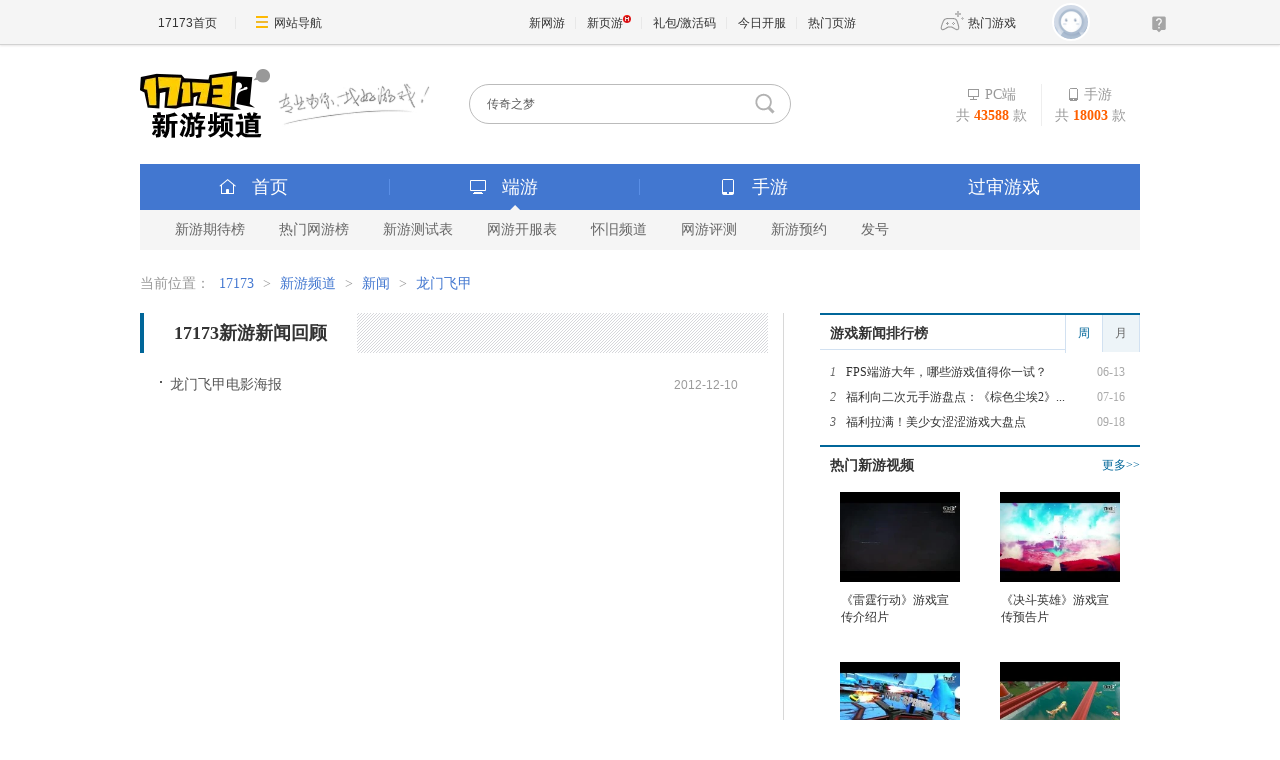

--- FILE ---
content_type: text/html; charset=UTF-8
request_url: https://newgame.17173.com/game-newslist-11839.html?news_type=1
body_size: 6305
content:
<!DOCTYPE html PUBLIC "-//W3C//DTD XHTML 1.0 Transitional//EN" "//www.w3.org/TR/xhtml1/DTD/xhtml1-transitional.dtd">
<html xmlns="//www.w3.org/1999/xhtml">
<head>
<meta http-equiv="Content-Type" content="text/html; charset=utf-8" />
<meta http-equiv="X-UA-Compatible" content="IE=Edge" />
<meta name="applicable-device" content="pc">
<meta name="keywords" content="新游,激活码,测试号,新网游,新闻,攻略,国内,全球,美,评论,资讯,图片,排行,网络游戏,网游,游戏,免费,私服,外挂,论坛,下载,聊天,BBS,17173,玩家,试玩,调查,测试,内测,封测,公测,魔兽世界,WOW,DNF" />
<meta name="description" content="17173新网游频道是网络游戏收录网站，迄今为止已收入了超过数万款游戏。" />
<link rel="stylesheet" type="text/css" href="" />
<title>龙门飞甲_17173新网游频道 新游新闻</title>












<link rel="dns-prefetch" href="//ue.17173cdn.com/" />
<link type="image/x-icon" rel="icon" href="//ue.17173cdn.com/images/lib/v1/favicon-hd.ico" />
<link type="image/x-icon" rel="shortcut icon" href="//ue.17173cdn.com/images/lib/v1/favicon.ico" />


<script src="//js.17173.com/utils.js?v=0.8.0"></script>
<script src="//ue.17173cdn.com/a/lib/slimemolds/production/js/bootstrap.js"></script>
<script type="text/javascript">
dsm.setConfig({biEnable: true});
window.pandora = {overOldPandora:true}
</script>





<link type="text/css" rel="stylesheet" href="//ue.17173cdn.com/a/lib/reset-2.2.css" media="screen" />
<link type="text/css" href="//ue.17173cdn.com/cache/wcj/css/mod-1.0.0.3-min.css" rel="stylesheet" media="all" />
<link href="//ue.17173cdn.com/a/newgame/header/css/header-v3.1.0.css?timestamp=2026012019"
  rel="stylesheet" type="text/css" />
<link rel="stylesheet" type="text/css" href="//ue.17173cdn.com/a/newgame/index/2016/v2.8.4/css/v_2012_master.css" rev="stylesheet" media="all">
<link rel="stylesheet" type="text/css" href="//ue.17173cdn.com/cache/newgame/2012/page-layout.css" rev="stylesheet" media="all">
<link href="//ue.17173cdn.com/a/newgame/index/v6.27.0/css-extra/game-info/subpage.css?timestamp=2026012019" rel="stylesheet"/>    <link rel="stylesheet" type="text/css" href="//ue.17173cdn.com/a/newgame/youping/2016/layoutv2.8.3.css" rev="stylesheet" media="all"  />
<script type="text/javascript" src="//ue.17173cdn.com/cache/lib/v2/jquery-1.4.4.js"></script>
<script type="text/javascript" src="//ue.17173cdn.com/a/newgame/index/2016/v2.8.4/js/jquery-on.js"></script>
<script src="//ue.17173cdn.com/a/newgame/index/v6.27.0/js/static/common-min.js?timestamp=2026012019"></script><script type="text/javascript" src="//ue.17173cdn.com/cache/lib/v1/jquery.tools-1.2/tabs.all.min.js"></script>
<script type="text/javascript" src="//ue.17173cdn.com/cache/wcj/js/js-mod-1.0.0.2-min.js"></script>

<!--[if IE 6]>
  <script type="text/javascript" src="//ue.17173cdn.com/cache/lib/v1/ddpng-0.0.8a.min.js"></script>
  <script type="text/javascript">
    DD_belatedPNG.fix('.png');
  </script>
<![endif]-->

<link href="//ue.17173cdn.com/cache/lib/v1/topnav-1.0/global-topbar.css?20250601" rel="stylesheet" type="text/css" id="css-gtp" />



<script type="text/javascript" src="//ue.17173cdn.com/a/lib/vda/seed.js?20231220"></script>


<script type="text/javascript" src="//ue.17173cdn.com/a/lib/v4/pandora2.js?t=20250916"></script>
<script type="text/javascript" src="//ue.17173cdn.com/a/lib/v5/sjs/sjs.js?t=20250714"></script>


<script type="text/javascript" src="//ue.17173cdn.com/a/lib/passport/v7.9.1/js/passport.js"></script>
<script>
var _hmt = _hmt || [];
(function() {
  var hm = document.createElement("script");
  hm.src = "https://hm.baidu.com/hm.js?b4672db0724545e7a88740cddf97a334";
  var s = document.getElementsByTagName("script")[0]; 
  s.parentNode.insertBefore(hm, s);
})();
</script>
</head>
<body>

<div id="js-global-topnav" style="height:0"></div>

<!--[if lte IE 9]>
<script type="text/javascript" src="//ue.17173cdn.com/a/module/ie67/2021/browser-update-min.js"></script>
<![endif]-->
<div class="wrap ">
  <style>
    .header-logo .logo { float: none; width: auto; }
      </style>
  
<!--v5-->

<!-- header-v5.02 -->

  


  


  
  
  
  

<div class="header">
    
      <span class="header-logo">
        
          <a href="//newgame.17173.com/" target="_blank" class="c1">
            <img src="//ue.17173cdn.com/a/lib/logo/newgame.png" width="130" height="70" alt="新游频道" class="logo">
          </a>
          <a href="//game.17173.com/" target="_blank" class="c2">
            <img src="//ue.17173cdn.com/a/newgame/index/2016/v2.9.0/img/slogan.png" width="152" height="45" alt="专业为你找好游戏" class="slogan">
          </a>
        
      </span>
    
<ul class="header-game-count">
  
  <li>
    <span class="c1">
        <i class="header-ico-pc-sm"></i>PC端
      </span>
    <span class="c2">
        共<b>43588</b>款
      </span>
  </li>
  <li>
    <span class="c1">
        <i class="header-ico-phone-sm"></i>手游
      </span>
    <span class="c2">
        共<b>18003</b>款
      </span>
  </li>
  
</ul>
  <div class="header-search">
    <div class="mod-newgame-search js-newgame-search" data-dafault-keywords="传奇之梦"></div>
<script type="text/javascript" src="//ue.17173cdn.com/a/newgame/index/v5.1.0/search/index.entry.js?v1.0"></script>
<!--20240402左侧菜单新增Q群入口-->
<script type="text/javascript">
  function app() {
  $('.js-fixed-wrap .fixed-con .btn-nav .tit').eq(-1).hide()
  $.ajax({
    type: 'get',
    url: 'https://api.17173.com/merge-interface/v1/inc-content',
    dataType: 'jsonp',
    data: {
      host: 'newgame.17173.com',
      incPath: '/data/component/206/1883410.html',
    },
    success:function (data) {
      var JoinQQgroup = ''
      if (data.data) {
        JoinQQgroup = data.data
      }
      $('.js-fixed-wrap .fixed-con .btn-nav').eq(-1).append(JoinQQgroup) 
    }    
  });  
}
setTimeout(app, 500)
</script>
  </div>
</div>
<div class="nav">
  
  

<div class="nav-main">
  
  <ul class="list-nav-main nav-pc-current">

  <li class="item-home">
    <a href="//newgame.17173.com/" target="_blank"><i class="header-ico-home"></i>首页</a>
  </li>
  <li class="item-pc">
    <a href="javascript:void(0)" data-nav-sub-type="ONLINE_GAME">
      <i class="header-ico-pc"></i>端游<i class="header-sep"></i><i class="header-arrow"></i>
    </a>
  </li>
  <li class="item-phone">
    <a href="javascript:void(0)" data-nav-sub-type="MOBILE_GAME">
      <i class="header-ico-phone"></i>手游<i class="header-sep"></i><i class="header-arrow"></i>
    </a>
  </li>
  <li class="item-vr">
    <a href="//news.17173.com/version/index/2021/" target="_blank" >过审游戏</a>
  </li>
</ul>
</div>
  <div class="nav-sub">
    
      
        <div>
  <ul class="list-nav-sub">
    <li><a href="//top.17173.com/list-1-0-0-0-0-0-0-0-0-0-1.html" target="_blank">新游期待榜</a></li>
    <li><a href="//top.17173.com/list-2-0-0-0-0-0-0-0-0-0-1.html" target="_blank">热门网游榜</a></li>
    <li><a href="https://www.17173.com/d/ceshibiao/" target="_blank">新游测试表</a></li>
    <li><a href="//newgame.17173.com/server-list.html" target="_blank">网游开服表</a></li>
    
    <li><a href="https://www.17173.com/d/hj/ " target="_blank">怀旧频道</a></li>
    <li><a href="//newgame.17173.com/game-demolist.html" target="_blank">网游评测</a></li>
    <li><a href="//act.17173.com/os/2018/11/xyd1126/?game=4044364" target="_blank">新游预约</a></li>
    <li><a href="//hao.17173.com/" target="_blank">发号</a></li>
  </ul>
</div>
      
    
  </div>
  <script type="text/tmpl" id="ONLINE_GAME-nav-sub-tmpl">
    <div>
  <ul class="list-nav-sub">
    <li><a href="//top.17173.com/list-1-0-0-0-0-0-0-0-0-0-1.html" target="_blank">新游期待榜</a></li>
    <li><a href="//top.17173.com/list-2-0-0-0-0-0-0-0-0-0-1.html" target="_blank">热门网游榜</a></li>
    <li><a href="https://www.17173.com/d/ceshibiao/" target="_blank">新游测试表</a></li>
    <li><a href="//newgame.17173.com/server-list.html" target="_blank">网游开服表</a></li>
    
    <li><a href="https://www.17173.com/d/hj/ " target="_blank">怀旧频道</a></li>
    <li><a href="//newgame.17173.com/game-demolist.html" target="_blank">网游评测</a></li>
    <li><a href="//act.17173.com/os/2018/11/xyd1126/?game=4044364" target="_blank">新游预约</a></li>
    <li><a href="//hao.17173.com/" target="_blank">发号</a></li>
  </ul>
</div>
  </script>
  <script type="text/tmpl" id="MOBILE_GAME-nav-sub-tmpl">
    <div>
  <ul class="list-nav-sub">
    <li><a href="//top.17173.com/list-1-0-4-0-0-0-0-0-0-0-1.html" target="_blank">手游期待榜</a></li>
    <li><a href="//top.17173.com/list-2-0-4-0-0-0-0-0-0-0-1.html" target="_blank">手游热门榜</a></li>
    <li><a href="https://www.17173.com/d/ceshibiao/?test_from=%E6%89%8B%E6%B8%B8&sort=test_time" target="_blank">手游测试表</a></li>
    <li><a href="https://newgame.17173.com/game-demoList.html?platform=mobile" target="_blank">手游试玩</a></li>
    <li><a href="//newgame.17173.com/video-list.html" target="_blank">手游短视频</a></li>
    <li><a href="//newgame.17173.com/list/sygl.shtml" target="_blank">手游资料</a></li>
    <li><a href="//hao.17173.com/gift-list-6-0-0-0-0-1.html" target="_blank">手游礼包</a></li>
    </li>
  </ul>
</div>
  </script>
</div>

  <div class="content">
            <div class="local-bar">
          <div class="breadcrumbs">
当前位置：
<a target="_blank" href="//www.17173.com">17173</a> &gt; <a href="/">新游频道</a> &gt; <a href="/game-newslist.html">新闻</a> &gt; <a href="/game-newslist-11839.html?news_type=1">龙门飞甲</a></div>        </div>
        <!-- end.local-bar-->
              <style>
    .wrap .nav { height: auto; }
  </style>
  <div id="content">
			<div class="main">
			<div class="googl-list">
			<div class="hd">
						<h2 class="tit">17173新游新闻回顾</h2>
					</div>
			<div class="bd">
				<div class="article-list">
						                
                								<ul class="gb-list1 js-list">
                        								<li><span class="date">2012-12-10</span><span class="tit"><a href="http://newgame.17173.com/news/12102012/172950981.shtml" target="_blank" title="龙门飞甲电影海报">龙门飞甲电影海报</a></span></li>

													</ul>
                        				 		<script type="text/javascript">
							$(function(){
								$(".js-list").each(function(){
									$(this).children("li:nth-child(5n)").after('<li class="line"><\/li>');
								});
							 });
						</script>
						
			  </div>
					<div class="pager cl">
          				          	        </div>
			  </div>
					</div>
			</div>
			<!--end.main-->
			<div class="side">
            
            	
				<div class="side-mod side-hot js-tab">
					<div class="hd bb">
						<h2 class="tit">游戏新闻排行榜</h2>
						<ul class="gb-tab date-rank">
							<li class="gb-tab-item"><a class="gb-tab-c" href="javascript:;">周</a></li>
							<li class="gb-tab-item br"><a class="gb-tab-c" href="javascript:;">月</a></li>
						</ul>
					</div>
					<div class="bd gb-tab-pn">

						<div>
							<ul class="js-rank gb-rank side-rlist">
								<li class="item">
<div class="rank-c1"><em class="num"></em></div>
<div class="rank-c2">
<div class="title">
  <span class="date">06-13</span>
  <a href="//newgame.17173.com/content/06132025/105341251_1.shtml" target="_blank" class="tit">FPS端游大年，哪些游戏值得你一试？</a>
</div>
</div>
</li>

<li class="item">
<div class="rank-c1"><em class="num"></em></div>
<div class="rank-c2">
<div class="title">
  <span class="date">07-16</span>
  <a href="//newgame.17173.com/content/07162025/101444056_1.shtml" target="_blank" class="tit"><span title="福利向二次元手游盘点：《棕色尘埃2》、《碧蓝航线》">福利向二次元手游盘点：《棕色尘埃2》...</span></a>
</div>
</div>
</li>

<li class="item">
<div class="rank-c1"><em class="num"></em></div>
<div class="rank-c2">
<div class="title">
  <span class="date">09-18</span>
  <a href="//newgame.17173.com/content/09182024/103506329_1.shtml" target="_blank" class="tit">福利拉满！美少女涩涩游戏大盘点</a>
</div>
</div>
</li>
							</ul>
						</div>
						<div style="">
							<ul class="js-rank gb-rank side-rlist">
								<li class="item">
<div class="rank-c1"><em class="num"></em></div>
<div class="rank-c2">
<div class="title">
  <span class="date">06-13</span>
  <a href="//newgame.17173.com/content/06132025/105341251_1.shtml" target="_blank" class="tit">FPS端游大年，哪些游戏值得你一试？</a>
</div>
</div>
</li>

<li class="item">
<div class="rank-c1"><em class="num"></em></div>
<div class="rank-c2">
<div class="title">
  <span class="date">09-18</span>
  <a href="//newgame.17173.com/content/09182024/103506329_1.shtml" target="_blank" class="tit">福利拉满！美少女涩涩游戏大盘点</a>
</div>
</div>
</li>
							</ul>
						</div>
					</div>
				</div>
				<div class="side-mod js-tab">
					<div class="hd">
						<h2 class="tit">热门新游视频</h2>
						<div class="more"><a href="//media.17173.com/new/" target="_blank">更多&gt;&gt;</a></div>
					</div>
					<div class="bd">
						<ul class="gb-list2 side-vlist">
						<li class="gb-list2-item"><a href="http://v.17173.com/z_1_1000615/Mzg4MDYzNTY.html" target="_blank" class="gb-list2-con"><span class="gb-list2-c1"><img src="//i.17173cdn.com/vw0tha/YWxqaGBf/uploads/images/video/20170503/38806356_1.jpg" alt="" class="avatar" /></span><span class="gb-list2-c2"><span class="txt">《雷霆行动》游戏宣传介绍片</span></span></a></li>

<li class="gb-list2-item"><a href="http://v.17173.com/z_1_1000612/Mzg4MDYzNjE.html" target="_blank" class="gb-list2-con"><span class="gb-list2-c1"><img src="//i.17173cdn.com/vw0tha/YWxqaGBf/uploads/images/video/20170503/38806361_1.jpg" alt="" class="avatar" /></span><span class="gb-list2-c2"><span class="txt">《决斗英雄》游戏宣传预告片</span></span></a></li>

<li class="gb-list2-item"><a href="http://v.17173.com/z_1_1000613/Mzg4MDYzNjI.html" target="_blank" class="gb-list2-con"><span class="gb-list2-c1"><img src="//i.17173cdn.com/vw0tha/YWxqaGBf/uploads/images/video/20170503/38806362_1.jpg" alt="" class="avatar" /></span><span class="gb-list2-c2"><span class="txt">《侵蚀角斗场》抢先测试预告片</span></span></a></li>

<li class="gb-list2-item"><a href="http://v.17173.com/z_1_1000570/Mzg4MDU1MTQ.html" target="_blank" class="gb-list2-con"><span class="gb-list2-c1"><img src="//i.17173cdn.com/vw0tha/YWxqaGBf/uploads/images/video/20170502/38805514_1.jpg" alt="" class="avatar" /></span><span class="gb-list2-c2"><span class="txt">《战争仪式》新地图龙之园</span></span></a></li>

<li class="gb-list2-item"><a href="http://v.17173.com/z_1_12000/Mzg3OTY2ODQ.html" target="_blank" class="gb-list2-con"><span class="gb-list2-c1"><img src="//i.17173cdn.com/vw0tha/YWxqaGBf/uploads/images/video/20170419/38796684_1.jpg" alt="" class="avatar" /></span><span class="gb-list2-c2"><span class="txt">《黑色沙漠》新职业决斗家完整宣传片</span></span></a></li>

<li class="gb-list2-item"><a href="http://v.17173.com/z_1_1000570/Mzg3OTMyMjc.html" target="_blank" class="gb-list2-con"><span class="gb-list2-c1"><img src="//i.17173cdn.com/vw0tha/YWxqaGBf/uploads/images/video/20170414/38793227_1.jpg" alt="" class="avatar" /></span><span class="gb-list2-c2"><span class="txt">《战争仪式》周末趣味模式：蛋蛋之间的战斗</span></span></a></li>

<li class="gb-list2-item"><a href="http://v.17173.com/z_1_12061/Mzg3OTMyMjg.html" target="_blank" class="gb-list2-con"><span class="gb-list2-c1"><img src="//i.17173cdn.com/vw0tha/YWxqaGBf/uploads/images/video/20170414/38793228_1.jpg" alt="" class="avatar" /></span><span class="gb-list2-c2"><span class="txt">《封印者》联盟公会阵营系统</span></span></a></li>

<li class="gb-list2-item"><a href="http://v.17173.com/z_1_11840/Mzg3OTMyMjk.html" target="_blank" class="gb-list2-con"><span class="gb-list2-c1"><img src="//i.17173cdn.com/vw0tha/YWxqaGBf/uploads/images/video/20170414/38793229_1.jpg" alt="" class="avatar" /></span><span class="gb-list2-c2"><span class="txt">《灵魂武器》蒸汽朋克风格时装</span></span></a></li>

<li class="gb-list2-item"><a href="http://v.17173.com/z_1_1000592/Mzg3OTMyMzA.html" target="_blank" class="gb-list2-con"><span class="gb-list2-c1"><img src="//i.17173cdn.com/vw0tha/YWxqaGBf/uploads/images/video/20170414/38793230_1.jpg" alt="" class="avatar" /></span><span class="gb-list2-c2"><span class="txt">《银河垃圾联盟》新内容预告片</span></span></a></li>

<li class="gb-list2-item"><a href="http://v.17173.com/z_1_1000506/Mzg3NjYzNTg.html" target="_blank" class="gb-list2-con"><span class="gb-list2-c1"><img src="//i.17173cdn.com/vw0tha/YWxqaGBf/uploads/images/video/20170326/38766358_2.jpg" alt="" class="avatar" /></span><span class="gb-list2-c2"><span class="txt">《天衍录》神器新玩法视频首曝</span></span></a></li>
						</ul>
					</div>
				</div>				
                
                <div class=" side-mod">
                    <div class="hd">
                        <h2 class="tit">新游期待榜</h2>
                        <div class="more"><a href="#" target="_blank" class="link js-ranking-ul-more">更多&gt;&gt;</a></div>
                    </div>
                    <div class="bd js-ranking-ul">
                        
                    </div>
                </div>
					
			</div>
			
			<script type="text/javascript">
$(function(){

	$(".js-tab").each(function(){
		$(".gb-tab:eq(0)",$(this)).tabs($(".gb-tab-pn:eq(0) > div",$(this)),{event:'mouseover'});
	});
	$(".js-rank").each(function(i){
		$(this).find('li').each(function(j){
			j=j+1;
			$('em', $(this)).text(j);
			})
	});
	$(".img-rank").each(function(i){
		$(this).find('li').each(function(j){
			j=j+1;
			j=j<10?"0"+j:j;
			$('em', $(this)).text(j);
			})
		$(this).find('li').hover(
		  function () {
			$("li",$(this).parent()).removeClass("top");
			$(this).addClass("top");
		  }
		);
		$(this).find('li:lt(3)').find("em").css("background-position","0 -250px");
		$(this).find('li:eq(0)').addClass("top");
		$(this).find('li:last').css("border","none");
	});	
})
</script>
			<!--end.side--> 
</div>













  <div class="span-5 last">
    <div id="sidebar">
          </div><!-- sidebar -->
  </div>
  </div>
</div>


<div class="global-footer">
	<a href="http://about.17173.com/" target="_blank">&#x5173;&#x4E8E;17173</a> |
	<a href="http://about.17173.com/join-us.shtml" target="_blank">&#x4EBA;&#x624D;&#x62DB;&#x8058;</a> |
	<a href="http://marketing.17173.com" target="_blank">&#x5E7F;&#x544A;&#x670D;&#x52A1;</a> |
	<a href="http://about.17173.com/business-cooperate.shtml" target="_blank">&#x5546;&#x52A1;&#x6D3D;&#x8C08;</a> |
	<a href="http://about.17173.com/contact-us.shtml" target="_blank">&#x8054;&#x7CFB;&#x65B9;&#x5F0F;</a> |
	<a href="https://club.17173.com/help" target="_blank">&#x5BA2;&#x670D;&#x4E2D;&#x5FC3;</a> |
	<a href="http://about.17173.com/site-map.shtml" target="_blank">&#x7F51;&#x7AD9;&#x5BFC;&#x822A;</a> <br />
	<span class="copyright">Copyright &copy; 2001-2026 17173. All rights reserved.</span>
</div>
<script type="text/javascript">
(function() {
    if (/Android|iPhone|SymbianOS|Windows Phone|iPod/gi.test(navigator.userAgent) && window.$) {
        $('.global-footer a:last').after(' | <a href="javascript:;" onclick="var date = new Date();date.setTime(date.getTime() - 10086);document.cookie = \'__stay_on_pc=1;domain=.17173.com;path=/; expires=\' + date.toUTCString() + \';\';location.hash=\'\';location.reload(true);">\u79fb\u52a8\u7248</a>');
    }
})()
</script>


<style type="text/css">.wrap-wide+.global-footer{text-align:center}</style>

<script src="//ue.17173cdn.com/a/newgame/shared/v2/js/header-v5/index.entry.js?timestamp=1478223639115"></script>

<script type="text/javascript" src="//ue.17173cdn.com/a/lib/z/zhanwaihezuo.js"></script>

<!-- 新游频道内页右通发按钮 20230808 begin -->
<script type="text/javascript">
$(function () {
  var finalSideTGBtn = $('.gb-final-side .mod-hj .item');
  if (finalSideTGBtn.length > 0) {
    $.ajax({
      url: 'https://api.17173.com/merge-interface/v1/inc-content',
      data: {
        host: 'newgame.17173.com',
        incPath: '/data/component/206/1887297.html',
      },
      dataType: 'jsonp',
      success: function (d) {
        if (d) {
          finalSideTGBtn.eq(0).html(d.data);
        }
      }
    });
  }
});
</script>
<!-- 新游频道内页右通发按钮 20230808 end -->




<script type="text/javascript" src="//ue.17173cdn.com/a/lib/topbar/v3/js/index.js?20250601"></script>





<script type="text/javascript" src="//www.17173.com/2014/new/shouyoushanwan.js"></script>



<script type="text/javascript">advConfigs.loadConfigFile('https://s.17173cdn.com/global/global.js');
advConfigs.loadConfigFile('https://ue.17173cdn.com/a/lib/vda/routes/global.js');</script>


<script type="text/javascript" src="//js.17173.com/ping.js?v=3.0"></script>
<script type="text/javascript">
(function(){try{var gameCode;if(window.article){gameCode=window.article.gamecode}else if(window.pageinfo){gameCode=window.pageinfo.gameCode}if(window.ued&&window.ued.bi&&window.ued.bi.setGameCode){ued.bi.setGameCode(gameCode)}}catch(e){console.log(e)}})()
</script>


<script type="text/javascript" src="//ue.17173cdn.com/cache/lib/v2/odvmonitor/lp.min.js"></script>
<script type="text/javascript" src="//ue.17173cdn.com/a/lib/global/weixinsdk.js?v=43"></script>
<script type="text/javascript" src="//ue.17173cdn.com/a/module/tg-widget/source/content-pageview/v0.1/index.js"></script>
<script type="text/javascript">var helpTimerFlag=false;setTimeout(function(){helpTimerFlag=true},3000);var helpSucFun=function(){if(document.querySelectorAll('[href*="club.17173.com/help"]')){for(var i=0;i<document.querySelectorAll('[href*="club.17173.com/help"]').length;i++){document.querySelectorAll('[href*="club.17173.com/help"]')[i].setAttribute("href","https://club.17173.com/help?customInfo="+encodeURIComponent(location.href))}}};var helpTimer=setInterval(function(){if(document.querySelector(".topbar-help-link")){helpSucFun();clearInterval(helpTimer)}else{if(helpTimerFlag){helpSucFun();clearInterval(helpTimer)}}},50);</script>

<script type="text/javascript">advConfigs.loadConfigFile('//s.17173cdn.com/qiyu/index.js');</script>
<script type="text/javascript">
    function trackEvent(category, action, opt_label, opt_value) {
        if (typeof _hmt !== 'undefined' && _hmt !== null) {
            _hmt.push(['_trackEvent', category, action, opt_label, opt_value]);
        }
    }
</script>
</body>
</html>


--- FILE ---
content_type: text/css; charset=utf-8
request_url: https://ue.17173cdn.com/a/newgame/index/2016/v2.8.4/css/v_2012_master.css
body_size: 1876
content:
body { font-family:"\5b8b\4f53"; font-size:12px; background-color:#ffffff; }
.wrap{ margin:0 auto;width:980px; background-color:#fff}
.wrap-in{ width:960px; margin:0 auto; }
.header .logo{ float:left; width:165px;}
.header .search{ float:left; width:610px; margin-left:44px; display:inline; padding-top:20px;}
.search-form{ height:39px; line-height:39px; }
.search-form .search-text{ float:left; width:392px; height:39px; line-height:39px; padding-left:25px; border:0px solid #afafaf;background: url(//ue.17173cdn.com/images/newgame/2012/icon.png) 0 -180px no-repeat; font-size:14px; color:#999999;}
.search-form .search-btn{ float:left; width:69px; height:39px; border:none; cursor:pointer;background: url(//ue.17173cdn.com/images/newgame/2012/icon.png) -447px -180px no-repeat;}
.gj-search{  width:100px; text-align:left; line-height:39px; color:#006699;height:39px;  }
.gj-search a{color:#006699;}
.search-game-name{ text-align:left; height:35px; clear:both;}
.game-name-l{ float:left; width:393px; font-size:14px; color:#cccccc; line-height:35px; }
.game-name-l a{ color:#006699; padding:0px 7px; }
.game-name-r{ float:left; width:160px; color:#999999; padding-top:3px;}
.game-name-r span{ color:#ff3300; font-size:18px; font-weight:bold; padding:0px 5px; font-family:Arial; }
.header .btn-nav{ float:right; width:58px; padding-top:15px;}
.btn-nav a { display: block; float: left; width:55px; line-height: 22px; color:#000; background: url(//ue.17173cdn.com/images/newgame/2012/icon.png) no-repeat; }
a.btn-nav-1 { background-position: -113px -32px;text-indent: 22px;}
a.btn-nav-2 { background-position: -193px -32px; text-indent: 22px;}
a.btn-nav-3 { background-position: -293px -32px; text-indent: 22px;}
.menu{ height:45px; background: url(//ue.17173cdn.com/images/newgame/2012/index-09.jpg) center top repeat-x;}
.menu-in{ font-family:"\5fae\8f6f\96c5\9ed1"; font-size:16px; padding-left:18px; }
.menu-in a{ padding:0px 25px; display:block; margin-top:1px;  float:left; line-height:40px;background: url(//ue.17173cdn.com/images/newgame/2012/xian.jpg) right top no-repeat; color:#fff; }
.menu-in a:hover{background-color:#4fb5e8; color:#fff; text-decoration:none; }
.menu-in .menu08{background:none;}
.menu-in .item a{ background-color:#4fb5e8; padding:0px 25px; display:block;}
.menu-in .item1 a{background: none; }
.menu-in .item1 a:hover{background-color:#4fb5e8; color:#fff; text-decoration:none; }
.menu-in .current{background-color:#4fb5e8; padding:0px 25px; display:block;}
#menuflag{display:none;}
.nav{ height:36px; background: url(//ue.17173cdn.com/images/newgame/2012/index-10.jpg) center top repeat-x; line-height:36px;}
.nav-in{ text-indent:12px; color:#333333; }
.nav-in a{ color:#333333; }

.nav-in-c1{ float:left; width:820px; text-indent:12px; color:#333333;}
.nav-in-c1 a{ color:#333333;}
.nav-in-c2{ float:right; width:107px; color:#666666; background: url(//ue.17173cdn.com/images/newgame/2012/ty-btn.jpg) 0 7px no-repeat; padding-left:9px; }
.nav-in-c2 a{color:#666666;}

.crumbs-bar { height: 23px; margin:15px 0; overflow: hidden }
.crumbs-box { float: left; line-height: 23px; padding: 2px 0 0 20px; }
.crumbs-box a { color: #000000; }
.crumbs-box a:hover { color: #CC0000; text-decoration: underline; }
.crumbs-box .arrow { margin: 0 8px; }

.cb-comment{float:right; display:inline; color:#069; line-height:23px; padding-right:10px;}
.cb-comment a{color:#069;}

.newgame-test-bar{ height:36px; background: url(//ue.17173cdn.com/images/newgame/2012/index-10.jpg) center top repeat-x; line-height:36px;}
.newgame-test-bar-in{ text-indent:30px; color:#333333; }
.newgame-test-bar-in a{ color:#006699; padding:0 7px; }

/*style-gb*/
a:hover{ text-decoration:underline; _vertical-align:baseline}

.hd,.pn-hd{ overflow:hidden; *zoom:1}
.hd .tit,.pn-hd .tit{ float:left; font-size:14px; font-weight:bold}
.hd .more,.pn-hd .more{ float:right}
.bd,.pn-bd{ *zoom:1}

.gb-list1 .date{float:right}

.gb-list2{ overflow:hidden; *zoom:1; font-size:0; text-align:center}
.gb-list2-item{ display:inline-block; *display:inline; *zoom:1; vertical-align:top}
@media all and (-webkit-min-device-pixel-ratio:0){.gb-list2{letter-spacing:-4px; word-spacing:-4px}
.gb-list2-item{letter-spacing:normal; word-spacing:normal}}
.gb-list2-con,.gb-list2-c2,.gb-list2 .txt,.gb-list2 .tit{ display:block; *zoom:1; overflow:hidden; cursor:pointer}
.gb-list2-con{ margin-left:auto; margin-right:auto}
*html .gb-list2-con:hover{ direction:ltr}
.gb-list2-c1{ display:block}
.gb-list2 .avatar,.gb-list2-c2{ font-size:12px}
.gb-list2 .txt{ width:98%; margin-left:auto; margin-right:auto; text-overflow:ellipsis}
.gb-list2 .cover,.gb-list2 .mask{ display:none; overflow:hidden; position:absolute}
.gb-list2 .cover{ z-index:2}
.gb-list2 .mask{ z-index:-1; top:0; left:0; width:100%; height:100%; background:#000; filter:alpha(opacity:75); opacity:.75}
:root .gb-list2 .mask{ filter:none \0}
.gb-list2-con:hover{ text-decoration:none}
.gb-list2-con:hover .txt{ text-decoration:underline}

.gb-list3 .item{ float:left}
.gb-list3 .pic{ float:left}
.gb-list3 .img{ display:block; position:relative}
.gb-list3 .icon{position:absolute; display:none}
.gb-list3 .text{ overflow:hidden; zoom:1}
*html .gb-list3 .img:hover{ direction:ltr}
.gb-list3 .img:hover .icon{ display:block}

.gb-tab{ *zoom:1}
.gb-tab-b1,.gb-tab-b2{ position:absolute; display:none; overflow:hidden; cursor:pointer}

.gb-rank{ *zoom:1}
.gb-rank .item{clear:both;vertical-align:bottom}
.gb-rank .rank-c1{ float:left}
.gb-rank .rank-c2,.gb-rank .info{ overflow:hidden; *zoom:1}
.gb-rank .num{ display:inline;float:left;text-align:center}
.gb-rank .pic{display:none}
.gb-rank .info{display:none}
.gb-rank .title{ overflow:hidden}
.gb-rank .date{ float:right}
.gb-rank .title2{ overflow:hidden; width:98%; white-space:nowrap; text-overflow:ellipsis}

.gb-rank .top{overflow:hidden}
.gb-rank .top .pic{float:left; display:inline; position:relative}
.gb-rank .top .pic a{ display:block}
.gb-rank .top .info{ display:block}
.gb-rank .top .tit{ overflow:hidden}
.gb-rank .top .title{display:none}


/*footer*/
.global-footer, .global-footer a:link, .global-footer a:visited, .global-footer a:active, .global-footer a:hover { color: #666666; }
.global-footer { padding-top:20px; }

/*paihang*/
.newgame-pd-r{ float:right; width:261px;border-top:2px solid #006699;}
.newgame-pd-r .hd{ height:30px; padding:7px 10px 0 10px; line-height:30px; }
.newgame-pd-r .hd .tit{ color:#333333; font-size:14px;}
.newgame-pd-r .hd .link{ color:#006699}

.ep-1{ width:261px; margin:0 auto;background:url(//ue.17173cdn.com/images/newgame/2012/index-8.jpg) repeat;}
.ep-1 .item{ height:28px; line-height:28px; }
.ep-1 .item a{ color:#006699;}
.ep-1 .num{ height:15px; color:#666; line-height:15px; margin:6px 8px 0 8px; font-family:Arial}
.ep-1 .date{color:#333333; padding-right:15px;}
.ep-1 .title .tit:hover{ text-decoration:underline;}
.ep-1 .title2{ display:none;}
     
.ep-1 .top{ height:95px; padding:10px 0px 5px 0px;border-bottom:1px solid #d4e4f2;border-top:1px solid #d4e4f2; background-color:#edf4f8;}
.ep-1 .top .num{margin:6px 8px 0 8px;font-family:Arial;color:#666; line-height:95px; font-size:30px;}
.ep-1 .top .pic{margin:0px 10px 0 0;}
.ep-1 .top .pic a img{ width:80px; height:60px; padding:2px; border:1px solid #c7d3e1;}
.ep-1 .top .info{color:#938e33; line-height:20px;}
.ep-1 .top .title2{ display:block;  height:22px; line-height:1; overflow:hidden;}
.ep-1 .top .tit2{ color:#006699;font-size:14px; font-weight:bold; }
.ep-1 .top .tit2:hover{ text-decoration:underline;}
.ep-1 .top .info p{ line-height:22px;color:#787878;}
.bang{ color:#006699;  }
.look{ margin:5px; height:22px; line-height:22px; color:#006699; text-align:right;}
.look a{ color:#006699; padding:0px 6px; }


.page-nav .pnav-item .disable{ background-color:#efefef;text-decoration:none; color:#666666;  }


--- FILE ---
content_type: text/plain;charset=UTF-8
request_url: https://api.17173.com/merge-interface/v1/inc-content?host=news.17173.com&incPath=%2Fdata%2Fcomponent%2F95%2F1887310.html&callback=topbarjsonpo5i25t22e
body_size: 596
content:
topbarjsonpo5i25t22e({"code":0,"data":"<div class=\"topbar-drop\">\n\t<ul class=\"topbar-hot-list\">\n\t\t<li>\n\t\t\t<a href=\"https://newgame.17173.com/game-info-121.html\" target=\"_blank\" onclick=\"Topbar.sendLog.call(this,'196f5641aa9dc87067da4ff90fd81e7b,06ee4c5c93a9957c9b1bb3bd89e800c8')\">\n\t\t\t\t<img src=\"//ue.17173cdn.com/a/lib/topbar/v3/img/hotgame/1.jpg\" alt=\"\" width=\"32\" height=\"32\" />\n\t\t\t\t<span class=\"topbar-hot-list-txt\">魔兽</span>\n\t\t\t</a>\n\t\t</li>\n\t\t<li>\n\t\t\t<a href=\"https://newgame.17173.com/game-info-20011.html\" target=\"_blank\" onclick=\"Topbar.sendLog.call(this,'196f5641aa9dc87067da4ff90fd81e7b,e6ba70fc093b4ce912d769ede1ceeba8')\">\n\t\t\t\t<img src=\"//ue.17173cdn.com/a/lib/topbar/v3/img/hotgame/2.jpg\" alt=\"\" width=\"32\" height=\"32\" />\n\t\t\t\t<span class=\"topbar-hot-list-txt\">DNF</span>\n\t\t\t</a>\n\t\t</li>\n\t\t<li>\n\t\t\t<a href=\"https://newgame.17173.com/game-info-1034833.html\" target=\"_blank\" onclick=\"Topbar.sendLog.call(this,'196f5641aa9dc87067da4ff90fd81e7b,db98dc0dbafde48e8f74c0de001d35e4')\">\n\t\t\t\t<img src=\"//ue.17173cdn.com/a/lib/topbar/v3/img/hotgame/3.jpg\" alt=\"\" width=\"32\" height=\"32\" />\n\t\t\t\t<span class=\"topbar-hot-list-txt\">传奇4</span>\n\t\t\t</a>\n\t\t</li>\n\t\t<li>\n\t\t\t<a href=\"https://newgame.17173.com/game-info-75.html\" target=\"_blank\" onclick=\"Topbar.sendLog.call(this,'196f5641aa9dc87067da4ff90fd81e7b,abdeb6f575ac5c6676b747bca8d09cc2')\">\n\t\t\t\t<img src=\"//ue.17173cdn.com/a/lib/topbar/v3/img/hotgame/4.jpg\" alt=\"\" width=\"32\" height=\"32\" />\n\t\t\t\t<span class=\"topbar-hot-list-txt\">天堂</span>\n\t\t\t</a>\n\t\t</li>\n\t\t<li>\n\t\t\t<a href=\"https://newgame.17173.com/game-info-10268.html\" target=\"_blank\" onclick=\"Topbar.sendLog.call(this,'196f5641aa9dc87067da4ff90fd81e7b,e250c59336b505ed411d455abaa30b4d')\">\n\t\t\t\t<img src=\"//ue.17173cdn.com/a/lib/topbar/v3/img/hotgame/5.jpg\" alt=\"\" width=\"32\" height=\"32\" />\n\t\t\t\t<span class=\"topbar-hot-list-txt\">剑网3旗舰版</span>\n\t\t\t</a>\n\t\t</li>\n\t\t<li>\n\t\t\t<a href=\"https://newgame.17173.com/game-info-10095.html\" target=\"_blank\" onclick=\"Topbar.sendLog.call(this,'196f5641aa9dc87067da4ff90fd81e7b,22b1cd168ec628442b3d4dc00fca434b')\">\n\t\t\t\t<img src=\"//ue.17173cdn.com/a/lib/topbar/v3/img/hotgame/6.jpg\" alt=\"\" width=\"32\" height=\"32\" />\n\t\t\t\t<span class=\"topbar-hot-list-txt\">新天龙八部</span>\n\t\t\t</a>\n\t\t</li>\n\t\t<li>\n\t\t\t<a href=\"https://newgame.17173.com/game-info-1000664.html\" target=\"_blank\" onclick=\"Topbar.sendLog.call(this,'196f5641aa9dc87067da4ff90fd81e7b,51da85a3c3dfa1f360b48852b64218b2')\">\n\t\t\t\t<img src=\"//ue.17173cdn.com/a/lib/topbar/v3/img/hotgame/7.jpg\" alt=\"\" width=\"32\" height=\"32\" />\n\t\t\t\t<span class=\"topbar-hot-list-txt\">王权与自由</span>\n\t\t\t</a>\n\t\t</li>\n\t\t<li>\n\t\t\t<a href=\"https://newgame.17173.com/game-info-1034725.html\" target=\"_blank\" onclick=\"Topbar.sendLog.call(this,'196f5641aa9dc87067da4ff90fd81e7b,f11bec1411101c743f64df596773d0b2')\">\n\t\t\t\t<img src=\"//ue.17173cdn.com/a/lib/topbar/v3/img/hotgame/8.jpg\" alt=\"\" width=\"32\" height=\"32\" />\n\t\t\t\t<span class=\"topbar-hot-list-txt\">诛仙世界</span>\n\t\t\t</a>\n\t\t</li>\n\t\t<li>\n\t\t\t<a href=\"https://newgame.17173.com/game-info-1035646.html\" target=\"_blank\" onclick=\"Topbar.sendLog.call(this,'196f5641aa9dc87067da4ff90fd81e7b,414a7497190eaef6b5d75d5a6a11afcf')\">\n\t\t\t\t<img src=\"//ue.17173cdn.com/a/lib/topbar/v3/img/hotgame/9.jpg\" alt=\"\" width=\"32\" height=\"32\" />\n\t\t\t\t<span class=\"topbar-hot-list-txt\">仙剑世界</span>\n\t\t\t</a>\n\t\t</li>\n\t</ul>\n</div>","message":"查询成功","tag":"MERGE_INTERFACE"})